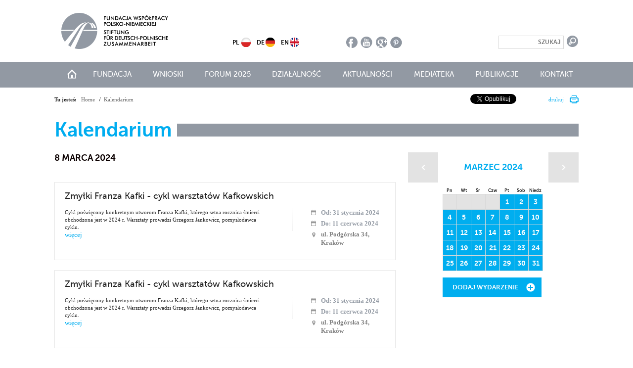

--- FILE ---
content_type: text/html; charset=utf-8
request_url: https://fwpn.org.pl/kalendarium/2024/3/8
body_size: 4718
content:
<!DOCTYPE html>
<!--[if lt IE 7]>      <html class="no-js lt-ie9 lt-ie8 lt-ie7"> <![endif]-->
<!--[if IE 7]>         <html class="no-js lt-ie9 lt-ie8"> <![endif]-->
<!--[if IE 8]>         <html class="no-js lt-ie9"> <![endif]-->
<!--[if gt IE 8]><!-->
<html class="no-js" lang="pl">
	<!--<![endif]-->
	<head>
		<meta charset="utf-8">
		<meta http-equiv="X-UA-Compatible" content="IE=edge,chrome=1">
		<title>Fundacja Współpracy Polsko-Niemieckiej - Kalendarium</title>
		<meta name="description" content="FWPN wspiera dobre relacje między Polakami a Niemcami - współtworzy fundamenty porozumienia polsko-niemieckiego! Przekonaj się, jak dobre są tego efekty!">
		<meta name="keywords" content="">
		<meta name="viewport" content="width=device-width">
		<link rel="stylesheet" href="/static/css/reset.css?t=1">
		<link rel="stylesheet" href="/static/css/fancybox.css?t=1">
		<link rel="stylesheet" href="/static/css/main.css?t=1" media="screen">
		<link rel="stylesheet" href="/static/css/print.css?t=1" media="print">
		<script src="/static/js/modernizr-2.6.1.min.js?t=1"></script>
		<script src="/static/js/jquery-1.8.2.min.js?t=1"></script>
		<script src="/static/js/fancybox.js?t=1"></script>
        <script src="/static/js/jquery.simplemodal.js?t=1"></script>
		
		<script src="/static/js/main.js"></script>
		<meta property="og:image" content="https://fwpn.org.pl/static/gfx/logo_m.png"/>
		<meta property="og:description" content="FWPN wspiera dobre relacje między Polakami a Niemcami - współtworzy fundamenty porozumienia polsko-niemieckiego! Przekonaj się, jak dobre są tego efekty!"/>
		
		
		<script type="text/javascript">
			var _gaq = _gaq || [];
			_gaq.push(['_setAccount', 'UA-38889505-1']);
			_gaq.push(['_setDomainName', 'fwpn.org.pl']);
			_gaq.push(['_setAllowLinker', true]);
			_gaq.push(['_trackPageview']);
			(function() {
				var ga = document.createElement('script');
				ga.type = 'text/javascript';
				ga.async = true;
				ga.src = ('https:' == document.location.protocol ? 'https://ssl' : 'http://www') + '.google-analytics.com/ga.js';
				var s = document.getElementsByTagName('script')[0];
				s.parentNode.insertBefore(ga, s);
			})();
		</script>
		

      
        
	</head>
	<body id="sub" class="lang-pl ">
        
		<!-- modal content -->
		<div id="basic-modal-content">
		           <iframe allowfullscreen src="https://stream.onestream.pl/frame/03c854ed09a8.htm" frameborder="0" scrolling="no" width="560" height="315"></iframe>
		                
            <a href="#" id="modal-close"><img src="/static/img/zamknij.png" class="close"/></a>
            
		</div>
		<div class="wrapper">
			<header id="header">
				<h2 id="h_fwpn"><a href="/"><img src="/static/img/fwpn.png" alt="Fundacja Współpracy Polsko-Niemieckiej" /></a></h2>
				<form action="/wyniki-wyszukiwania" method="GET" id="main-search-form">
					<fieldset>
						<input type="text" name="q" value="" placeholder="Szukaj" />
						<input type="submit" value="" />
					</fieldset>
				</form>
				<script type="text/javascript">
					var search_form = $('#main-search-form');
					console.log(search_form)
					search_form.submit(function(event) {
						var input = $($(search_form[0]).children()[0]).children('input[type=text]')[0]
						if ($(input).val().trim() == '') {
							if (!$(search_form).hasClass('error')) {
								$(search_form).addClass('error')
							}
							event.preventDefault();
							return false;
						}
					})
				</script>
				<nav id="social">
					<ul>
						<li>
							<a href="http://www.facebook.com/pages/Fundacja-Wsp%C3%B3%C5%82pracy-Polsko-Niemieckiej/437819936293817?ref=ts&fref=ts" target="_blank" class="soc_2">facebook</a>
						</li>
						<li>
							<a href="https://www.youtube.com/channel/UCmbp1asuJVirJ6gxBbuaMOA?feature=guide" target="_blank" class="soc_1">youtube</a>
						</li>
						<li>
							<a href="https://plus.google.com/u/0/102499806083413689777/posts" target="_blank" class="soc_3">google plus</a>
						</li>
            <li>
              <a href="http://pinterest.com/fwpn/" target="_blank" class="soc_4">pinterest</a>
            </li>
					</ul>
				</nav>
				<nav id="global">
					<ul>
						<li>
							<a href="/" class="nav_g1">start</a>
						</li>
						<li >
							<a href="/fundacja/o-nas" class="nav_g1">Fundacja</a>
							
							<ul>
								<li>
									<a href="/fundacja/35-lat-fwpn">35 lat FWPN</a>
						</li>
								<li>
									<a href="/fundacja/o-nas">O nas</a>
						</li>
								<li>
									<a href="/fundacja/rada/">Rada</a>
						</li>
								<li>
									<a href="/fundacja/zarzad/">Zarząd</a>
						</li>
								<li>
									<a href="/fundacja/dyrekcja-i-zespol/">Dyrekcja i Zespół</a>
						</li>
								<li>
									<a href="/fundacja/statut">Statut</a>
						</li>
								<li>
									<a href="/fundacja/logo">Logo</a>
						</li>
								<li>
									<a href="/fundacja/logo-animowane">Logo animowane</a>
						</li>
								<li>
									<a href="/fundacja/35-lat-fwpn">35 lat FWPN</a>
						</li>
								<li>
									<a href="/fundacja/o-nas">O nas</a>
						</li>
								<li>
									<a href="/fundacja/rada/">Rada</a>
						</li>
								<li>
									<a href="/fundacja/zarzad/">Zarząd</a>
						</li>
								<li>
									<a href="/fundacja/dyrekcja-i-zespol/">Dyrekcja i Zespół</a>
						</li>
								<li>
									<a href="/fundacja/statut">Statut</a>
						</li>
								<li>
									<a href="/fundacja/logo">Logo</a>
						</li>
								<li>
									<a href="/fundacja/logo-animowane">Logo animowane</a>
						</li>
					</ul>
					
					</li>
						<li >
							<a href="/wnioski/co-wspieramy-" class="nav_g2">Wnioski</a>
							
							<ul>
								<li>
									<a href="/wnioski/informacje-ogolne">Informacje ogólne</a>
						</li>
								<li>
									<a href="/wnioski/co-wspieramy-">Co wspieramy?</a>
						</li>
								<li>
									<a href="/wnioski/kwoty-dotacji-i-terminy">Kwoty dotacji i terminy</a>
						</li>
								<li>
									<a href="/wnioski/jak-zlozyc-wniosek-">Jak złożyć wniosek?</a>
						</li>
								<li>
									<a href="/wnioski/tryb-podejmowania-decyzji">Tryb podejmowania decyzji</a>
						</li>
								<li>
									<a href="/wnioski/sposob-realizacji-projektow">Sposób realizacji projektów</a>
						</li>
								<li>
									<a href="/wnioski/dokumenty-do-pobrania">Dokumenty do pobrania</a>
						</li>
								<li>
									<a href="/wnioski/faq">FAQ</a>
						</li>
								<li>
									<a href="/wnioski/stypendia-i-biezace-konkursy/">Stypendia i bieżące konkursy</a>
						</li>
								<li>
									<a href="/wnioski/informacje-ogolne">Informacje ogólne</a>
						</li>
								<li>
									<a href="/wnioski/co-wspieramy-">Co wspieramy?</a>
						</li>
								<li>
									<a href="/wnioski/kwoty-dotacji-i-terminy">Kwoty dotacji i terminy</a>
						</li>
								<li>
									<a href="/wnioski/jak-zlozyc-wniosek-">Jak złożyć wniosek?</a>
						</li>
								<li>
									<a href="/wnioski/tryb-podejmowania-decyzji">Tryb podejmowania decyzji</a>
						</li>
								<li>
									<a href="/wnioski/sposob-realizacji-projektow">Sposób realizacji projektów</a>
						</li>
								<li>
									<a href="/wnioski/dokumenty-do-pobrania">Dokumenty do pobrania</a>
						</li>
								<li>
									<a href="/wnioski/faq">FAQ</a>
						</li>
								<li>
									<a href="/wnioski/stypendia-i-biezace-konkursy/">Stypendia i bieżące konkursy</a>
						</li>
					</ul>
					
					</li>
						<li >
							<a href="/forum-2025/program-forum-2025" class="nav_g3">Forum 2025</a>
							
							<ul>
								<li>
									<a href="/forum-2025/program-forum-2025">Program Forum 2025</a>
						</li>
								<li>
									<a href="/forum-2025/biogramy-uczestnikow-i-uczestniczek/">Biogramy uczestników i uczestniczek</a>
						</li>
								<li>
									<a href="/forum-2025/relacje-z-debat-fpn2025/">Relacje z debat FPN2025</a>
						</li>
								<li>
									<a href="/forum-2025/aplikacja-fpn-2025">Aplikacja FPN 2025</a>
						</li>
								<li>
									<a href="/forum-2025/wspolnota-na-trudne-czasy">Wspólnota na trudne czasy</a>
						</li>
								<li>
									<a href="/forum-2025/lutosair-quintet">LutosAir Quintet</a>
						</li>
								<li>
									<a href="/forum-2025/rejestracja-na-forum-2025">Rejestracja na Forum 2025</a>
						</li>
								<li>
									<a href="/forum-2025/konkurs-dla-mlodych">Konkurs dla młodych</a>
						</li>
								<li>
									<a href="/forum-2025/save-the-date">Save the date</a>
						</li>
								<li>
									<a href="/forum-2025/program-forum-2025">Program Forum 2025</a>
						</li>
								<li>
									<a href="/forum-2025/biogramy-uczestnikow-i-uczestniczek/">Biogramy uczestników i uczestniczek</a>
						</li>
								<li>
									<a href="/forum-2025/relacje-z-debat-fpn2025/">Relacje z debat FPN2025</a>
						</li>
								<li>
									<a href="/forum-2025/aplikacja-fpn-2025">Aplikacja FPN 2025</a>
						</li>
								<li>
									<a href="/forum-2025/wspolnota-na-trudne-czasy">Wspólnota na trudne czasy</a>
						</li>
								<li>
									<a href="/forum-2025/lutosair-quintet">LutosAir Quintet</a>
						</li>
								<li>
									<a href="/forum-2025/rejestracja-na-forum-2025">Rejestracja na Forum 2025</a>
						</li>
								<li>
									<a href="/forum-2025/konkurs-dla-mlodych">Konkurs dla młodych</a>
						</li>
								<li>
									<a href="/forum-2025/save-the-date">Save the date</a>
						</li>
					</ul>
					
					</li>
						<li >
							<a href="/dzialalnosc/" class="nav_g4">Działalność</a>
							
					</li>
						<li >
							<a href="/aktualnosci/" class="nav_g5">Aktualności</a>
							
					</li>
						<li >
							<a href="/mediateka/zdjecia/" class="nav_g6">Mediateka</a>
							
							<ul>
								<li>
									<a href="/mediateka/zdjecia/">Zdjęcia</a>
						</li>
								<li>
									<a href="/mediateka/wideo">Wideo</a>
						</li>
								<li>
									<a href="/mediateka/audio">Audio</a>
						</li>
								<li>
									<a href="/mediateka/zdjecia/">Zdjęcia</a>
						</li>
								<li>
									<a href="/mediateka/wideo">Wideo</a>
						</li>
								<li>
									<a href="/mediateka/audio">Audio</a>
						</li>
					</ul>
					
					</li>
						<li >
							<a href="/publikacje/raporty-i-analizy/" class="nav_g7">Publikacje</a>
							
							<ul>
								<li>
									<a href="/publikacje/raporty-i-analizy/">Raporty i analizy</a>
						</li>
								<li>
									<a href="/publikacje/sprawozdania/">Sprawozdania</a>
						</li>
								<li>
									<a href="/publikacje/raporty-i-analizy/">Raporty i analizy</a>
						</li>
								<li>
									<a href="/publikacje/sprawozdania/">Sprawozdania</a>
						</li>
					</ul>
					
					</li>
						<li >
							<a href="/kontakt" class="nav_g8">Kontakt</a>
							
					</li>
					</ul>
				</nav>
				<nav id="lang" class="current-pl">
					<ul>
						<li class="en">
							<a href="/en/">EN</a>
						</li>
						<li class="de">
							<a href="https://sdpz.org/">DE</a>
						</li>
						<li class="pl">
							<a href="/">PL</a>
						</li>
					</ul>
				</nav>
			</header><!-- header -->
		</div>
		
		<div class="wrapper">
			<section id="content">
				

<header id="content_head">
	<div class="bg_wh">
		<nav id="breadcrumbs">
			<strong>Tu jesteś:</strong>
			<ul>
				<li><a href="/">Home</a></li>
				<li>Kalendarium</li>
				
				
			</ul>
		</nav>
		<a href="#" class="print">drukuj</a>
		<div class="social">
			<div class="social-googleplus">
				<!-- Place this tag where you want the +1 button to render. -->
				<div class="g-plusone" data-size="medium"></div>

				<!-- Place this tag after the last +1 button tag. -->
				<script type="text/javascript">
				  window.___gcfg = {lang: 'pl'};

				  (function() {
				    var po = document.createElement('script'); po.type = 'text/javascript'; po.async = true;
				    po.src = 'https://apis.google.com/js/plusone.js';
				    var s = document.getElementsByTagName('script')[0]; s.parentNode.insertBefore(po, s);
				  })();
				</script>
			</div>

			<div class="social-fb">
				<div class="fb-like" data-send="false" data-layout="button_count" data-width="100" data-show-faces="false"></div>
			</div>

			<div class="social-twitter">
				<a href="https://twitter.com/share" class="twitter-share-button" data-lang="pl">Tweet</a>
				<script>!function(d,s,id){var js,fjs=d.getElementsByTagName(s)[0];if(!d.getElementById(id)){js=d.createElement(s);js.id=id;js.src="//platform.twitter.com/widgets.js";fjs.parentNode.insertBefore(js,fjs);}}(document,"script","twitter-wjs");</script>
			</div>
		</div>
	</div>
</header>

<h1 class="calendar-title"><span>Kalendarium</span></h1>
<section id="calendar" class="cal_day">
	<h3 class="subtitle">8 marca 2024</h3>
	<ul class="list_cal">
		
		<li>
			<div class="cal_el">
				<h3>Zmyłki Franza Kafki - cykl warsztatów Kafkowskich</h3>
				<div class="info_loc">
					<span class="date">Od: 31 stycznia 2024</span>
					<span class="date">Do: 11 czerwca 2024</span>
					<span class="location">ul. Podgórska 34, Kraków</span>
				</div>
				<div class="c">
				Cykl poświęcony konkretnym utworom Franza Kafki, którego setna rocznica 
śmierci obchodzona jest w 2024 r. Warsztaty prowadzi Grzegorz Jankowicz,
 pomysłodawca cyklu.<br>
				</div>
				<a href="/kalendarium/zmylki-franza-kafki-cykl-warsztatow-kafkowskich-n2YaKu" class="more">więcej</a>
			</div>
		</li>
		
		<li>
			<div class="cal_el">
				<h3>Zmyłki Franza Kafki - cykl warsztatów Kafkowskich</h3>
				<div class="info_loc">
					<span class="date">Od: 31 stycznia 2024</span>
					<span class="date">Do: 11 czerwca 2024</span>
					<span class="location">ul. Podgórska 34, Kraków</span>
				</div>
				<div class="c">
				Cykl poświęcony konkretnym utworom Franza Kafki, którego setna rocznica śmierci obchodzona jest w 2024 r. Warsztaty prowadzi Grzegorz Jankowicz, pomysłodawca cyklu.
				</div>
				<a href="/kalendarium/zmylki-franza-kafki-cykl-warsztatow-kafkowskich-Hie0Am" class="more">więcej</a>
			</div>
		</li>
		
		<li>
			<div class="cal_el">
				<h3>Cały ten Kafka / Komplett Kafka</h3>
				<div class="info_loc">
					<span class="date">Od: 30 stycznia 2024</span>
					<span class="date">Do: 30 listopada 2024</span>
					<span class="location">ul. Podgórska 34, Kraków</span>
				</div>
				<div class="c">
				Wystawa dwudziestu wielkoformatowych ilustracji autorstwa Nicolasa Mahlera wybranych z książki „Komplett Kafka” / Cały ten Kafka/ autorstwa Nicolasa Mahlera.
				</div>
				<a href="/kalendarium/caly-ten-kafka-komplett-kafka-bCx5qf" class="more">więcej</a>
			</div>
		</li>
		
	</ul>
	
  
  

</section>
<aside>
	<div class="calendar">
		<h3>Marzec 2024</h3><table><tr><th>Pn</th><th>Wt</th><th>Śr</th><th>Czw</th><th>Pt</th><th>Sob</th><th>Niedz</th></tr><tr><td class="op"></td><td class="op"></td><td class="op"></td><td class="op"></td><td class="add"><a href="/kalendarium/2024/3/1">1</a></td><td class="add"><a href="/kalendarium/2024/3/2">2</a></td><td class="add"><a href="/kalendarium/2024/3/3">3</a></td></tr><tr><td class="add"><a href="/kalendarium/2024/3/4">4</a></td><td class="add"><a href="/kalendarium/2024/3/5">5</a></td><td class="add"><a href="/kalendarium/2024/3/6">6</a></td><td class="add"><a href="/kalendarium/2024/3/7">7</a></td><td class="add"><a href="/kalendarium/2024/3/8">8</a></td><td class="add"><a href="/kalendarium/2024/3/9">9</a></td><td class="add"><a href="/kalendarium/2024/3/10">10</a></td></tr><tr><td class="add"><a href="/kalendarium/2024/3/11">11</a></td><td class="add"><a href="/kalendarium/2024/3/12">12</a></td><td class="add"><a href="/kalendarium/2024/3/13">13</a></td><td class="add"><a href="/kalendarium/2024/3/14">14</a></td><td class="add"><a href="/kalendarium/2024/3/15">15</a></td><td class="add"><a href="/kalendarium/2024/3/16">16</a></td><td class="add"><a href="/kalendarium/2024/3/17">17</a></td></tr><tr><td class="add"><a href="/kalendarium/2024/3/18">18</a></td><td class="add"><a href="/kalendarium/2024/3/19">19</a></td><td class="add"><a href="/kalendarium/2024/3/20">20</a></td><td class="add"><a href="/kalendarium/2024/3/21">21</a></td><td class="add"><a href="/kalendarium/2024/3/22">22</a></td><td class="add"><a href="/kalendarium/2024/3/23">23</a></td><td class="add"><a href="/kalendarium/2024/3/24">24</a></td></tr><tr><td class="add"><a href="/kalendarium/2024/3/25">25</a></td><td class="add"><a href="/kalendarium/2024/3/26">26</a></td><td class="add"><a href="/kalendarium/2024/3/27">27</a></td><td class="add"><a href="/kalendarium/2024/3/28">28</a></td><td class="add"><a href="/kalendarium/2024/3/29">29</a></td><td class="add"><a href="/kalendarium/2024/3/30">30</a></td><td class="add"><a href="/kalendarium/2024/3/31">31</a></td></tr></table>
		
		<a href="/kalendarium/2024/2" class="prev">Poprzedni miesiąc</a>
		
		
		<a href="/kalendarium/2024/4" class="next">Następny miesiąc</a>
		
		<a href="/kalendarium/add-event" class="add_event">Dodaj wydarzenie</a>
	</div>

</aside>

			</section><!-- content -->
		</div>
		
		<div class="wrapper">
			<footer id="footer">
				<nav class="foot">
					<ul>
						<li class="foot_1">
							<h3><a href="/fundacja/o-nas">Fundacja</a></h3>
							
							
							<ul>
								
								<li>
									<a href="/fundacja/o-nas">O nas</a>
								</li>
								
							
							
								<li>
									<a href="/fundacja/rada/">Rada</a>
								</li>
								
							
							
								<li>
									<a href="/fundacja/zarzad/">Zarząd</a>
								</li>
								
							
							
								<li>
									<a href="/fundacja/dyrekcja-i-zespol/">Zespół i Dyrekcja</a>
								</li>
								
							
							
								<li>
									<a href="/fundacja/statut">Statut</a>
								</li>
								
							
							
								<li>
									<a href="/fundacja/logo">Logo</a>
								</li>
								
							
							
								<li>
									<a href="/fundacja/o-nas">O nas</a>
								</li>
								
							
							
								<li>
									<a href="/fundacja/rada/">Rada</a>
								</li>
								
							
							
								<li>
									<a href="/fundacja/zarzad/">Zarząd</a>
								</li>
								
							
							
								<li>
									<a href="/fundacja/dyrekcja-i-zespol/">Zespół i Dyrekcja</a>
								</li>
								
							
							
								<li>
									<a href="/fundacja/statut">Statut</a>
								</li>
								
							
							
								<li>
									<a href="/fundacja/logo">Logo</a>
								</li>
								
							</ul>
							
							
						</li>
						<li class="foot_2">
							<h3><a href="/dzialalnosc/">Działalność FWPN</a></h3>
							
						</li>
						<li class="foot_3">
							<h3><a href="/aktualnosci/">Aktualności</a></h3>
							
							<h3><a href="#build-error">Publikacje</a></h3>
							
							
							<ul>
								
								<li>
									<a href="#build-error">Katalog publikacji</a>
								</li>
								
							
							
								<li>
									<a href="#build-error">Raporty i analizy</a>
								</li>
								
							
							
								<li>
									<a href="/publikacje/sprawozdania/">Sprawozdania</a>
								</li>
								
							
							
								<li>
									<a href="#build-error">Biuletyn Niemiecki</a>
								</li>
								
							
							
								<li>
									<a href="#build-error">Katalog publikacji</a>
								</li>
								
							
							
								<li>
									<a href="#build-error">Raporty i analizy</a>
								</li>
								
							
							
								<li>
									<a href="/publikacje/sprawozdania/">Sprawozdania</a>
								</li>
								
							
							
								<li>
									<a href="#build-error">Biuletyn Niemiecki</a>
								</li>
								
							</ul>
							
							
						</li>
						<li class="foot_4">
							<h3><a href="/mediateka/zdjecia/">Mediateka</a></h3>
							
							<h3><a href="/kalendarium/">Kalendarium</a></h3>
							
							<h3><a href="/mloda-redakcja/mloda-redakcja-2025/">Młoda Redakcja</a></h3>
							
							<h3><a href="/kontakt">Kontakt</a></h3>
							
						</li>
					</ul>
				</nav>
				<section class="contact_info">
					<h3>Fundacja Współpracy
					<br />
					Polsko-Niemieckiej</h3>
					<p>
						ul. Zielna 37, 00-108 Warszawa
						<br />
						tel. +48 22 <strong>338 62 00</strong>
					</p>
				</section>
				<section class="copycreat">
					<p class="copy">
						© Copyright by <strong>FWPN</strong>
					</p>
					<ul id="footer-menu">
						<li><a href="/impressum">Impressum</a></li>
						<li><a href="/polityka-prywatnosci">Polityka Prywatności</a></li>
						<li><a href="/regulamin-komentowania">Regulamin komentowania</a></li>
					</ul>
					<p class="created">
						Created by <a href="#">Emarketing Experts</a>
					</p>
				</section>
			</footer>
		</div><!-- #wrapper -->

	</body>
</html>

--- FILE ---
content_type: text/html; charset=utf-8
request_url: https://accounts.google.com/o/oauth2/postmessageRelay?parent=https%3A%2F%2Ffwpn.org.pl&jsh=m%3B%2F_%2Fscs%2Fabc-static%2F_%2Fjs%2Fk%3Dgapi.lb.en.2kN9-TZiXrM.O%2Fd%3D1%2Frs%3DAHpOoo_B4hu0FeWRuWHfxnZ3V0WubwN7Qw%2Fm%3D__features__
body_size: 162
content:
<!DOCTYPE html><html><head><title></title><meta http-equiv="content-type" content="text/html; charset=utf-8"><meta http-equiv="X-UA-Compatible" content="IE=edge"><meta name="viewport" content="width=device-width, initial-scale=1, minimum-scale=1, maximum-scale=1, user-scalable=0"><script src='https://ssl.gstatic.com/accounts/o/2580342461-postmessagerelay.js' nonce="CNPDDmeZBZ7LLK1viA6wtA"></script></head><body><script type="text/javascript" src="https://apis.google.com/js/rpc:shindig_random.js?onload=init" nonce="CNPDDmeZBZ7LLK1viA6wtA"></script></body></html>